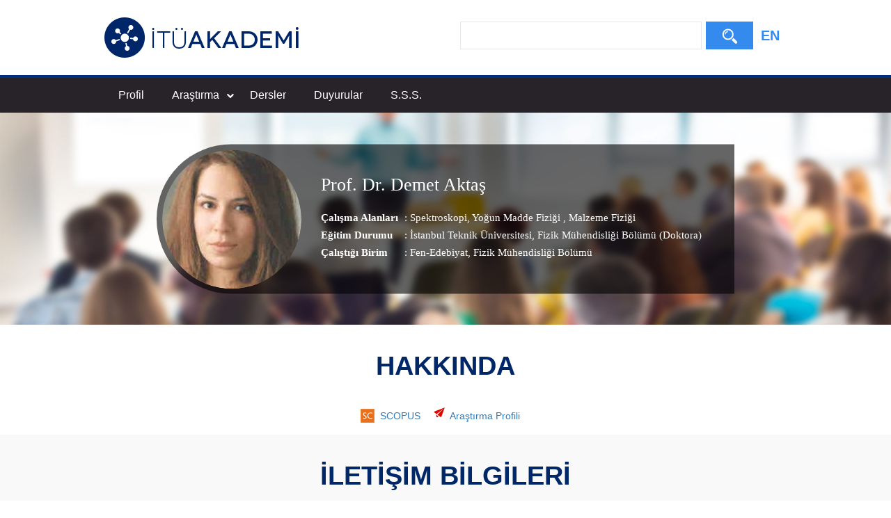

--- FILE ---
content_type: text/html; charset=utf-8
request_url: https://akademi.itu.edu.tr/demet/Edit%EF%BF%BD%EF%BF%BDrl%EF%BF%BD%EF%BF%BDk
body_size: 65640
content:

<!doctype html>
<html lang="tr">
<head>
    <meta charset="utf-8">
    <meta http-equiv="X-UA-Compatible" content="IE=edge">
    <meta name="description" content="Prof. Dr. Demet Aktaş , Demet Aktaş" />
    <meta name="viewport" content="width=device-width, initial-scale=1">
    <title>İTÜ AKADEMİ - Prof. Dr. Demet Aktaş</title>
    <link type="text/css" rel="stylesheet" href="//uicc.itu.edu.tr/akademi/v2/r5/lib/css/bootstrap.min.css">
    <link type="text/css" rel="stylesheet" href="//uicc.itu.edu.tr/akademi/v2/r5/lib/js/flex/flexslider.css">
    <link type="text/css" rel="stylesheet" href="//uicc.itu.edu.tr/akademi/v2/r5/lib/css/akademi-font-icons.css" />
    <link type="text/css" rel="stylesheet" href="//uicc.itu.edu.tr/akademi/v2/r5/lib/css/style.css">
    <link type="text/css" rel="stylesheet" href="//uicc.itu.edu.tr/akademi/v2/r5/lib/css/font-awesome.min.css">
    <link type="text/css" rel="stylesheet" href="//uicc.itu.edu.tr/akademi/v2/r5/lib/css/custom-icons.css">
    <link type="text/css" rel="stylesheet" href="//uicc.itu.edu.tr/akademi/v2/r5/lib/js/bfh/dist/css/bootstrap-formhelpers.css">
    <link type="text/css" rel="stylesheet" href="//uicc.itu.edu.tr/akademi/v2/r5/lib/js/smartmenu/css/sm-core-css.css">
    <link type="text/css" rel="stylesheet" href="//uicc.itu.edu.tr/akademi/v2/r5/lib/js/smartmenu/css/sm-clean/sm-clean.css">
    <link type="text/css" rel="stylesheet" href="//uicc.itu.edu.tr/akademi/v2/r5/lib/js/select2/css/select2.min.css">
    <link type="text/css" rel="stylesheet" href="//uicc.itu.edu.tr/akademi/v2/r5/lib/css/timeline.css">
    <link type="text/css" rel="stylesheet" href="//uicc.itu.edu.tr/akademi/v2/r5/lib/css/custom-public.css">
    <link type="text/css" rel="stylesheet" href="//uicc.itu.edu.tr/plugins/nyromodal/css/nyroModal.css">
    <link type="text/css" rel="stylesheet" href="//uicc.itu.edu.tr/akademi/v2/r5/lib/fancyBox3/jquery.fancybox.min.css">
    <link href="//uicc.itu.edu.tr/akademi/v2/r5/lib/css/favicon.ico" rel="shortcut icon" />
	
	<!-- Global site tag (gtag.js) - Google Analytics -->
	<script async src="https://www.googletagmanager.com/gtag/js?id=UA-117425036-1"></script>
	<script>
	  window.dataLayer = window.dataLayer || [];
	  function gtag(){dataLayer.push(arguments);}
	  gtag('js', new Date());

	  gtag('config', 'UA-117425036-1');
	</script>



    

    <style type="text/css">
        .jumbotron {
            background: url("") no-repeat;
        }

        .navbar-default {
            background-color: #ffffff;
        }

        /*ul#main-menu > li:first-child {
            display: block;
            height: 45px;
            padding: 10px 0;
        }*/

        ul#main-menu > li .form-control,
        ul#main-menu > li button {
            border-radius: 0;
        }

        ul#main-menu > li button {
            color: #fff;
            background-color: #358aed;
            /*background-image: -moz-linear-gradient(top, #ff9500, #ff6b00);
            background-image: -ms-linear-gradient(top, #ff9500, #ff6b00);
            background-image: -webkit-gradient(linear, 0 0, 0 100%, from(#ff9500), to(#ff6b00));
            background-image: -webkit-linear-gradient(top, #ff9500, #ff6b00);
            background-image: -o-linear-gradient(top, #ff9500, #ff6b00);
            background-image: linear-gradient(top, #ff9500, #ff6b00);
            background-repeat: repeat-x;
            filter: progid:DXImageTransform.Microsoft.gradient(startColorstr='#ff9500', endColorstr='#ff6b00', GradientType=0);*/
        }

        @media(min-width:767px) {
            /*ul#main-menu > li:first-child {
                display: none;
            }*/
        }




        /* Mega menus */
        /* make mega menus take the full width of .main-nav */

        #main-menu,
        #main-menu > .has-mega-menu {
            position: static !important;
        }

            #main-menu .mega-menu {
                margin-left: 0 !important;
                right: 0 !important;
                width: auto !important;
                max-width: none !important;
                margin: 0 !important;
                border: 0 !important;
            }

            #main-menu > .has-mega-menu .scroll-up,
            #main-menu > .has-mega-menu .scroll-down {
                margin-left: 0 !important;
            }


            /* clear any floats inside the mega menus */

            #main-menu .mega-menu > li {
                overflow: auto;
            }


            /* reset mega menu list/link styles (which are inherited from the SmartMenus core/theme styles) */

            #main-menu .mega-menu {
                color: #fff;
                background-color: #002868;
            }

            #main-menu.sm-clean > li > ul:before,
            #main-menu.sm-clean > li > ul:after {
                border: 0 !important;
            }

            #main-menu .mega-menu ul {
                position: static;
                display: block;
                margin: 0;
                border: 0;
                padding: 0;
                width: auto;
                background: transparent;
                -moz-box-shadow: none;
                -webkit-box-shadow: none;
                box-shadow: none;
            }

                #main-menu .mega-menu ul li {
                    display: list-item;
                    list-style-type: disc;
                    border: 0;
                }

            #main-menu .mega-menu a {
                display: block;
                border: 0;
                padding: 0;
                background: transparent;
                font-size: 14px !important;
                color: #9ac9ff;
                text-decoration: none;
                line-height: 40px;
            }

                #main-menu .mega-menu a:hover {
                    text-decoration: underline;
                }

                #main-menu .mega-menu a:before {
                    display: none;
                }

                #main-menu .mega-menu a:last-child:before {
                    display: none;
                }



            /* Mobile menu top separator */

            #main-menu:before {
                content: '';
                display: block;
                height: 0px !important;
                font: 1px/1px sans-serif;
                overflow: hidden;
                background: #4b4a73;
            }

        @media (min-width: 768px) {
            .navs {
                display: block !important;
            }

            #main-menu:before {
                display: none;
            }

            #main-menu .mega-menu a {
                display: inline;
                border: 0;
                padding: 0 20px;
                background: transparent;
                font-size: 14px !important;
                text-decoration: none;
                line-height: 40px;
            }

                #main-menu .mega-menu a:before {
                    content: '';
                    display: initial;
                    position: absolute;
                    width: 1px;
                    height: 16px;
                    background-color: #fff;
                    top: 1px;
                    right: -2px;
                }
        }

        .has-mega-menu.active .has-submenu + ul {
            display: block !important;
            left: 0 !important;
        }

        .has-mega-menu.active > .has-submenu {
            background-color: #00317f;
        }

        .mega-menu a.active-item {
            color: #fff !important;
            font-weight: 700 !important;
        }
    </style>

    <style type="text/css">
        .hide-public {
            display: none !important;
        }

        .tags {
            text-decoration: none;
        }
        .profile-details  .tags:hover {
            text-decoration: none !important;
        }

        .icon-search:before {
            margin-top: 10px !important;
        }

        .profile-middle .desc a{
            color:#fff !important;

        }
        .profile-middle .desc a:hover{
            text-decoration:underline;

        }
    </style>
</head>
<body id="main">
    <form method="post" action="./Editï¿½ï¿½rlï¿½ï¿½k" id="ctl00">
<div class="aspNetHidden">
<input type="hidden" name="__EVENTTARGET" id="__EVENTTARGET" value="" />
<input type="hidden" name="__EVENTARGUMENT" id="__EVENTARGUMENT" value="" />
<input type="hidden" name="__VIEWSTATE" id="__VIEWSTATE" value="iRkbt2aqTF7sdO1olXg5sCD6ePJyO408NOGNFigmnMlFnBRiaUsJyYQ2iWnrmrPb7kYRT//Ovy3dkbSkMG0I9oNRxE8vJRMevv6rWQG9sxKV0yBPWK3PAgTI8xFalkYzj6ZPhEE/oPG9wOEfCG9I2Fd3pYzjQKCwzTkOcEeowQKZrf6+AJuk3tjwS8CAn9RhgqRgXcrgjmG5PlJUAzcfYUMMRMHxoeWiM5AZMd5wA2TEyFZRWt/KTOU8IhLm0FYhF8saCPJ859PzfV63a8259NnRKkInuCFORyWYB7tOlmbOUDE0FKVgNKHyWRLkjy5BMt9nGLcHRGyz+k1bCvY7agHLyl0nKdoltiLNByYq/GSYTtBbg5tfMrPxt+vdyEHohSjozaUE+8FBM/B2pJOYVUvxWQxR24y6bIL+6TAP2TFffr2CXVfQeISsikJIi3vPZGvnHjHg+foaO/oTI+9mwFiAOwP9RfWWHOmtOa/eRxi98NceLsqciOYdubZG6cq+U0y4lINDPpLFc8zPfvy8WKRvRdgwa0LDA/CcbLrKXnyIQYWEyH01rF6bxYBombO8INDvPHcBqesjfnz1tsUq9ZNCs0UAFaL8V7ePUb1EE/o7uojFnmODIBB/C/[base64]/mdUh4A9T7B6lhpxROhW0PCJIGc9zmnnzmz3JMGhmVmIYE0JlJOilalazdEVpkoaPZ97y2gloTQ5PwP0TALPHNpbK2yKVyySepyTq8Bjupv3GjgQ/OXKE9znu2a1T0sY+xtyHEjDlg1B4Cbf3/HJ3oNm/wFVygIlEwg86Y6c6/+JsZMgElNn44PIYRcYuorT56jit5dSQ22p+x2MPKRZZHbht+aCkmHy+5OAX03ozVVOeM4jO5cw3WM6dhuxTj0VO/GWlrG6UV07ZnhSz06bVLHW8H5orfIma15d9hsbuSJ7SnC4p+GYev32duoyEHlz4ftJD02ZAV0QPtvSu2+6AB25DBx0L8BAl/cWa+QjYmv+CNvAMF4JC2WJMzMXA3EF/gHflpqaurnjAK4RMoNBpO8yIyvFi7l75LT+l/5A2LDS37+0OJEfW1RQfmHe+1ZEOlEQneKXZwgoMn+Ki/HEVIGlyNKR09JdyCL/TcP8bLtLI6nBq0y8XUNItKko8kQRiGDdqd14Cvcx3ZqyN4LFisuC27sGa8iR89OJAtk1oyaTLWFWG0+x6jw2Vmw+1blEWgRegKVwQVccFW2SbOpWHg417ocNammKoWCZn9Y5/aD0zVYvP6pv/qs60grOWyA0CHahaZ42Sw+S6JLDu1JDrWf6xVx8zgejh1sp7wampauwiyuhl51MqWbtph+6e/hTccYvQKe4IJ3xir4jq4UxF+o91yppEA6v3FxppKMXModYkyFIugHlKXagN6JccfC/9r0Qi4/IxFZ+mEZwPpVmEkkoqikPrhZuSPUiDJkNytMurpPd4rVs9AZyHQLkQd/bZXs4y4xbeaa26m+87fqMbIvZb4Sn721K/1m2hQlySlO0QDPIC2ICw8xIRDdGAG43Luhtlct57x5CcobE+Q0yf3sX+9buSs3YTxVSY7cbjM5wnbU/0D2kVsAfZRzKXS91EipnMoTT3vrBnQa5unSUFG25mRvfQB5QwBbBF03ayX+jiKs0MnkLiNId2MDOeT1GLKurV4nptgiQjGZSeLu8gfwimEs7wDtpsGKCBYZv6p3JFApr5g1DS0rXvrHnb4pTM785Hrc9/exPbWFY5eIF3MAlWDXMueu5+qU8zUVdFlvnfop5TwglmasStQRVG/HEGd/IQ8ehqSas9cZnrYxruvtxxW6qx1RfSTgAUPtBHZsPyJQSxz8BSi2jo/fK6mSIQqOQOfJfgjYmQwLsugNB4kh0ducXVxRzXKT4a6VX6+X32G4n7g2Ni6Kb7qhTOzpia8fW/FKjIs/Cn227eeagH8nfFLs9M0MahWrN5tAC/5RPwhcK6HYsOesim6jtAQMe0JM1+0IMrbJsjIx5F2ugPGBq0Dxd2PbGbZwQ9+C6pNy3lSBjHO19kOLW66moir+V89ZUnrTuaqjFeIyHQhXjZY1TwsVGhxFZrOG/Cjn7BxCOxvjkwjg5Klb9x7+wpHhiGctew1xbHSJu/5Tdtt3H5CKUzice+VglouZYL7QSOMyIvS+2FHsafcyHpoL32K1xtuibB2vr7Uxh7P7MqjwQrw/IqHkAG772nT2YOpCuYT+G3j2lb+SUhOn7DtdFWdXhuy/2+e9Apf4eIA+TabtUgjanTh1GD/JnWTfBrA7eKtBn1lJmzN1HZewCsZ5I0lbvPA1FrXis1hWwc9gkjnJmK61hg4TupRy44vnw6KCSj7kMCAX53Qs7qUJYrpZRzMqFpZw+RYZQi5pc9/75AxRHGa0bnE/if+JgtVSOwARpPt3iiASOeEOzRS4cOuXwlVamGY8j8Qku2S045CU7KaQ5HlCzNIksEzumAMQZapo6J3J1TMuOIAKWJCuCSZoRH2cKNeRNXvyytS4D4oG6rjGNBsNc3S5QLG6CqLB55NY/IjmZfQ9Zh00STOBkX+nXFy1/u2Famd9BfVH1mfadGucWmwyBFiN+Aa1lUq2xGLfVCka9T4vRp+4DLIu0agdhG7CDtS/tmbZ6TaXecAfMPJ8u0/RysvyYOMLUX0uoZEsIKqNhYIDySRZu0NPv3KBGrakkpxZ+NU5UidMZ2DgErfDbvcG/8Ie6+8DOPSXDnFb0QnBBME4hPSRBkKd1ydSW7WtHuVYL/IGE58H8vxUA/F5uwadZdii4vdrRUmKDZySQUM8HnSON3CoRmoXmtc6viu0Lfa/Kc9UuKCFJu7UmaUs9VEwIZJMFp8JY9jgsuI3i3M1yc98rr0MNlsVqJzjw7qAkHe3TazD5CoghILwVpHzmflEWVZW/q/Cl5YpqEhLJF2vaJAKu45fT8FlVRPIYfe4A4WG2m5S9g8L+CAK/h58mBHokE1+RelYRHOZ3oMnlKGgriF3o0oZyaMTrWq/TGHCbmuLHE2CAQlrryv5TpyvLHBJYddFZp3Ugc/RLa3eJQSR+73wAUBVQE910nH44V6+a+XGvoyZkIejSzCTRwb9dfULkw5FjDzdX2/0UGQjK2+ceO42paGm0cPHSS5cHqeFj4OGM2A59TY3yoA542nNiHuUf+LVKdNrFt/gUU8IrkrSYHMYn1upfUXGzfCRaNweKmPZN8ebmctLYsr5n6AEKvT2qH5/ZIsznbOv8oEizJxMe5J/iMSjd2VrI7DVqJLsRLrKiWx2pXSTnp8KiAih7HwXkPE+I31BKdUFErbhWtwsdtTiANiyHWu0XCau2IWCa69GI5fzjvFFK/3OPZyWmyLs1VcPReLptYlAULiMR4SfoE6BQQl4lQSjdEtvdQ8h+IysE09lICjVMztw9tNOW/WqbFSgmuoU+LCr/fr6WgyvX07I04nN7fGVntfWYbfNZZ4GZpCQALF4DxpqxaBp3PzMtmsr19MJBhryQNlJYJLID8V2Ayvu2O5u9Z6t2Tx6FzO4K2gWeSZcWFJYdrClGnpgGg+Eey0kkaAL+33bQg3BYayigINlKHU8e5/YfsANwJQqOZkv4NIyEzm/MfGbhqTnqamzZULtx7QeGrs9LA9Bv4FV5Gqde65nC2tT4zmvRNkAqjaAU2KyKt+z42YBes05zn32e4lhDu+PV5j/NLyuneuu6b+KAsnPdMDcm8MCkvmWG95h61b4bitDqPriRd2+u0xzL2y0mtdOO1Uo5EwDF6tGOjuyMW+Pq9H4futAF27Nn0yHxeyIUdlo3lFD1dCRUCCzCr7GaZyLN6HiBfiSOS6vONTi7IapRPHZf1lVE94/ebl/zS5GJ+GIzn2jpfG7kCbyx9ROW7g/hwxLaKLTenETINpI/3Rph8FlGq7Uon/NNl+2scPpOyZ9N1aSu6ulG3ZhnJcgfueWwD3x33RM8Ew660R09PY4CRgk1HfZp8QnAhc9fLpOJnFG+GM53VYw45NA0oceXdD9PHePCCnJUP8DBtRSx0P6X+rY2lxf7FoMsZvnHwjd23weWZ19IEViYexCv/1b9sgYpYv5UYLA87F3bm75DvCgDp1ovQI/N3lz1x5Yp5qq3fd1I26uF+Yq8+IIQPDINWsBrPqfdTWj04sNlg5XBCBzSH7jTSQLXQomIGgKPfVcT0m0Ief/2caGGIuMRkVz821K2mf8SG3pquD3hr6arcTqPdxqjpMWPxT7iC9m6jlQmZI9+PmYacq+ueAD5AI/yyImL6p4mw18ZLkpJTZfMfNH5k6SpbgajvSvxl1hOlHKUzg9scUf4/mWa9UZYpz4CtJZdOiXcaASKHTwpoH9cWlYThrYRXJRYhS9zPMGiQWgEo7YZmgia5zeKN8E9qemP1tF7qvboyNxL71PJOMTGRrLU28GYctjRvXxiyBNExTYARCn4aIRS58ynE3bg+GQpmUZQDijRrObUTmcQZ68OoWWFXdL1szEO5enqYHmWh/Ls11/d1v0r/bXe0uObXENBpUCh4wnWlVEDPjgn79EpqJKHuDU9Tc9OHe78ihWB8d76C0hVMKH+t5sBUU7CgHTY7LgwiOfd0v5uIQ15l21doj/3RxCLY4ziuRZ6TZR8m1HzCCFVpXD3Tbi7/FiL/VA+YFh+u8709kRlXp3/BjAwwYq9y/ob94Zke8NYoaCVKIj7+gPcD67m3W7/yKkVAES1PVjW3xaQGP+JPihMC1UY7OXli8X4fl+DRPI+3fawe4uBDDZRutSTQXOPX3lAob52ZRFXhqthE+VT413/oBrtcPIghkaOOGRINvPl/UDP1E5N+FWWcRs6BbqaiEnVd7931f+weCNYyeCD+g2ibhNx0=" />
</div>

<script type="text/javascript">
//<![CDATA[
var theForm = document.forms['ctl00'];
if (!theForm) {
    theForm = document.ctl00;
}
function __doPostBack(eventTarget, eventArgument) {
    if (!theForm.onsubmit || (theForm.onsubmit() != false)) {
        theForm.__EVENTTARGET.value = eventTarget;
        theForm.__EVENTARGUMENT.value = eventArgument;
        theForm.submit();
    }
}
//]]>
</script>


<script src="https://ajax.aspnetcdn.com/ajax/4.6/1/WebForms.js" type="text/javascript"></script>
<script type="text/javascript">
//<![CDATA[
window.WebForm_PostBackOptions||document.write('<script type="text/javascript" src="/WebResource.axd?d=pynGkmcFUV13He1Qd6_TZH57ljI6rAfQ9GLoGN7R-9Cncd3-zjpkezO9GHUZmYr9_-NGnePb84Wr8AfAYhFqkg2&amp;t=637814761746327080"><\/script>');//]]>
</script>



<script src="https://ajax.aspnetcdn.com/ajax/4.6/1/MicrosoftAjax.debug.js" type="text/javascript"></script>
<script type="text/javascript">
//<![CDATA[
(window.Sys && Sys._Application && Sys.Observer)||document.write('<script type="text/javascript" src="/ScriptResource.axd?d=nnHyWnZ5bTPuYszCeiYmKzphRic5ziT63Xlb-85EEFy76XB6qSYJNBYpOQLQwpsE3KkjH5kWvDzO_u39ePMQpO6xcVbtRGoM3MrXaBMIY3PcJH0l4O5g-Ez4M2feS0uXG7UGPZg6jnvzw0zKhd6ilIQ9pR9T2UJeZ8BeGTauMBE1&t=49337fe8"><\/script>');//]]>
</script>

<script type="text/javascript">
//<![CDATA[
if (typeof(Sys) === 'undefined') throw new Error('ASP.NET Ajax client-side framework failed to load.');
//]]>
</script>

<script src="https://ajax.aspnetcdn.com/ajax/4.6/1/MicrosoftAjaxWebForms.debug.js" type="text/javascript"></script>
<script type="text/javascript">
//<![CDATA[
(window.Sys && Sys.WebForms)||document.write('<script type="text/javascript" src="/ScriptResource.axd?d=geiJw278ELCE4oVrRV2zH4C_5NKc5DEeMgKiDIfHvwBTOp2Al3WMvA0baZGIi_KEcuSxUPkCEXfZLJk-0shwzAcrK9OmV-bfPpGgtyQTgl6ehvejVxWb6bKpOdkZdnGVoOj5NPJ0J_TM0rXfY9IytRWLHlRLjvS2nqQvpfiQqKnnK0uBIOOxDw73WcXBmAR40&t=49337fe8"><\/script>');//]]>
</script>

<div class="aspNetHidden">

	<input type="hidden" name="__VIEWSTATEGENERATOR" id="__VIEWSTATEGENERATOR" value="2765C009" />
</div>
        <nav class="navbar navbar-default navbar-fixed-top">
            <div class="container">
                <div class="navbar-header">
                    <button type="button" class="navbar-toggle collapsed" data-toggle="collapse" data-target="#navbar-collapse" aria-expanded="false">
                        <span class="sr-only">Toggle navigation</span>
                        <span class="icon-bar"></span>
                        <span class="icon-bar"></span>
                        <span class="icon-bar"></span>
                    </button>
                    <div class="nav-flag"></div>
                    <a href="/">
                        <img id="imgLogo" class="img-responsive" src="//uicc.itu.edu.tr/akademi/v2/r5/lib/img/itu-akademi-logo.png" alt="İTÜ Akademi" />
                    </a>
                    <div class="clearfix"></div>
                </div>
                <div id="navbar-collapse" class="collapse navbar-collapse">
                    <div class="profile-search nav-search jumbotron">
                        <div class="form-inline">
                            <div class="nav-searchBar">
                                <table>
                                    <tr>
                                        <td>
                                            <input name="ctl00$tbSearchBox" type="text" id="tbSearchBox" class="form-control" /></td>
                                        <td width="68px">
                                            <a id="lbSearch" class="btn btn-default" href="javascript:__doPostBack(&#39;ctl00$lbSearch&#39;,&#39;&#39;)"><i class="icon-search"></i><span></span></a></td>
                                    </tr>
                                </table>
                            </div>
                            
                            <div class="member-lng">
                                
                                <a id="lbEnglish" href="javascript:__doPostBack(&#39;ctl00$lbEnglish&#39;,&#39;&#39;)">EN</a>
                            </div>
                        </div>
                    </div>
                </div>
            </div>
        </nav>

        <div class="navs">
            <div class="navs-w container">
                <ul id="main-menu" class="sm sm-clean">
                    <li>
                        <div class="nav-searchBar"></div>
                        
                    </li>
                    
                    <li><a href='http://akademi.itu.edu.tr/demet/Demet-Aktaş'>Profil</a>
                    <li class="has-mega-menu">
                        <a href="javascript:void(0);">Araştırma</a>
                        <ul class="mega-menu">
                            <li>
                                <div class="container">
                                    <a href='http://akademi.itu.edu.tr/demet/Yayınlar'>Yayınlar</a>
                                    <a href='http://akademi.itu.edu.tr/demet/Projeler'>Projeler</a>
                                    <a href='http://akademi.itu.edu.tr/demet/Patentler'>Patentler</a>
                                    <a href='http://akademi.itu.edu.tr/demet/Tezler'>Tezler</a>
                                    
                                    <a href='http://akademi.itu.edu.tr/demet/Editörlük'>Editörlük</a>
                                    <a href='http://akademi.itu.edu.tr/demet/Etkinlikler'>Etkinlikler</a>
                                </div>
                                <div class="clearfix"></div>
                            </li>
                        </ul>
                    </li>
                    <li>
                        <a href='http://akademi.itu.edu.tr/demet/Dersler'>Dersler</a>
                        
                    </li>
                    <li><a href='http://akademi.itu.edu.tr/demet/Duyurular'>Duyurular</a></li>
                    <li><a href='http://akademi.itu.edu.tr/demet/Sss'>S.S.S.</a></li>
                    

                    


                    
                    
                    
                </ul>
            </div>
        </div>

        <div class="header-detay-show detay-profile">
            <img src="//uicc.itu.edu.tr/akademi/v2/r5/lib/img/itu_akademi_detay_profile.jpg" alt="" />
            <div class="profile-data">
                <div class="profile-datas">
                    <div class="profile-data-wrap" id="vlg">
                        <div class="box-profile">
                            <div class="cf">
                                <div class="profile-photo">
                                    <img src='https://akademi.itu.edu.tr/PublicPhoto/f5a7c1bf-d136-4073-998e-302ee5226273.jpg' width="313" height="446" alt="" />
                                </div>
                                <div class="profile-user-profile">
                                    <div class="profile-middle">
                                        <div class="profile-user">
                                            <span class="name">
                                                Prof. Dr.
                                                Demet Aktaş
                                            </span>

                                        </div>
                                        <br />
                                        <div class="profile-details">
                                            
                                            <span class="title">Çalışma Alanları</span>
                                            <span class="desc">: <a href='/search-results?st=Spektroskopi'>Spektroskopi</a>,<a href='/search-results?st= Yoğun Madde Fiziği '> Yoğun Madde Fiziği </a>,<a href='/search-results?st= Malzeme Fiziği'> Malzeme Fiziği</a></span><br>
                                            


                                            <span class="title">Eğitim Durumu</span>
                                            <span class="desc">: 	  İstanbul Teknik Üniversitesi, Fizik Mühendisliği Bölümü (Doktora)
                                            </span>
                                            <br />
                                            <span class="title">Çalıştığı Birim</span>
                                            <span class="desc">: <a style="font-size: 15px;" class="tags"><a target='_blank' href=/fakulte-enstitu/215/Fen-Edebiyat>Fen-Edebiyat</a></a><a style="font-size: 15px;" class="tags">, Fizik Mühendisliği Bölümü</a></span>
                                        </div>
                                        <div class="clearfix"></div>
                                    </div>
                                </div>
                            </div>
                        </div>
                    </div>
                </div>
            </div>
        </div>

        <div class="container content">



            

            

            
    
        <script type="text/javascript">
//<![CDATA[
Sys.WebForms.PageRequestManager._initialize('ctl00$mainContent$ctl00', 'ctl00', [], [], [], 90, 'ctl00');
//]]>
</script>

        

<style type="text/css">
    .timeline-wrapper {
        margin-bottom: 0px;
        background-color: unset;
    }

    .unvanListesi {
        text-align: center;
        margin: 30px 0 30px;
    }

        .unvanListesi a,
        .unvanListesi .title {
            display: inline-block;
            font-size: 18px;
            color: #002868;
            margin: 0 3px;
            padding: 8px;
            border: 1px solid #e7e7e7;
            background: #fff;
            cursor: pointer;
        }

            .unvanListesi a:hover,
            .unvanListesi .title:hover {
                background: #e7e7e7;
            }

    @media(max-width:768px) {
        .unvanListesi a,
        .unvanListesi .title {
            font-size: 14px;
            margin: 5px;
            padding: 6px;
        }
    }

    .show-summary {
        color: #337ab7;
        text-decoration: none;
        cursor: pointer;
    }

        .show-summary:focus {
            color: #23527c;
            text-decoration: underline;
        }

    .showAll, .titleFilter {
        cursor: pointer;
    }

    .selectedTitle {
        background: #002868 !important;
        color: #fff !important;
    }

    .calisma-alanlari ul {
        text-align: center;
        margin: 0 auto;
    }

    .calisma-alanlari li {
        font-size: 16px;
        color: #000;
        display: inline-block;
        position: relative;
        line-height: 20px;
        padding-left: 8px;
        margin-right: 15px;
    }

        .calisma-alanlari li:before {
            content: "\f111";
            display: inline-block;
            font: normal normal normal 14px/1 FontAwesome;
            font-size: 5px;
            color: #002868;
            text-rendering: auto;
            -webkit-font-smoothing: antialiased;
            -moz-osx-font-smoothing: grayscale;
            position: absolute;
            left: 0;
            line-height: 24px;
        }

    .iletisim ul {
        text-align: center;
        margin: 0 auto;
    }

    .iletisim li {
        font-size: 16px;
        color: #000;
        display: inline-block;
        position: relative;
        line-height: 20px;
        padding-left: 8px;
        margin-right: 15px;
        margin-bottom: 20px;
    }

        .iletisim li i {
            color: #002868;
        }

    .alinan-oduller li {
        font-size: 16px;
        font-weight: 700;
        color: #002868;
        line-height: 10px;
        margin-bottom: 5px;
    }

        .alinan-oduller li p {
            font-size: 16px;
            font-weight: 400;
            color: #000;
        }

    .uyelikler li {
        font-size: 16px;
        color: #000;
    }

    .uyelikler a {
        color: #5ec75c;
    }

        .uyelikler a:hover {
            color: #5ec75c;
        }

    /*.entity-main .title {
        margin-bottom: 10px !important;
    }*/

    .entity-extensions .reward-type {
        background-color: #045fb9;
    }

    .profile-icons span {
        line-height: 20px;
        vertical-align: middle;
        margin-left: 8px;
        margin-right: 15px;
    }

    .social-list {
        text-align: center;
        margin-top: 20px;
        margin-bottom: 80px;
    }

    #divLinkedinBadge {
        display: none
    }

    .nyroModalCont {
        width: 230px;
        height: 300px;
        -webkit-border-radius: 10px !important;
        -moz-border-radius: 10px !important;
        border-radius: 10px !important;
        overflow: hidden !important;
    }

        .nyroModalCont iframe {
            width: 230px;
            height: 290px;
            overflow: hidden;
        }

        
</style>

</div> 


<div class="profile fullWidthBg">
    <div class="container">
        <h3><span>HAKKINDA</span></h3>
        <p class="text-center">
            
        </p>
        <div class="social-list">
            <div class="col-sm-12 profile-icons">
                <a href=https://www.scopus.com/authid/detail.uri?authorId=26643612500 target='_blank' ><img src='//uicc.itu.edu.tr/portal/v2.5/img/scopus.png' /><span>SCOPUS</span></a>
                
                
                
				
				<div class="icon-mails" style="margin-right:-5px"></div>
				<a href="https://research.itu.edu.tr/tr/persons/demet" >
                                                    <span>Araştırma Profili</span>
                                                </a>
				
            </div>
        </div>
    </div>
</div>


<!--iletişim-->

<div class="iletisim fullWidthBg">
    <div class="container">
        <h3>İLETİŞİM BİLGİLERİ</h3>
        <div class="flip-scroll">
            
                    <ul>
                
                    <li>
                        <i class='new-icon-email'></i>
                        demet@itu.edu.tr
                    </li>
                
                    </ul>
                
        </div>
    </div>
</div>

<!--iletişim-->

<!--ÇALIŞMA ALANLARI-->

<!--ÇALIŞMA ALANLARI-->




<!--ALINAN ÖDÜLLERİ-->

<div class="fullWidthBg">
    <div class="container">
        <br />
        <h3>ALINAN ÖDÜLLER</h3>
        <div class="col-xs-12 col-sm-9">
            
            
                    <ul>
                
                    <li><div class="entity-main">
	<div class="title">BEST paper</div>
	<div class='other'>BAHÇEŞEHİR ÜNİVERSİTESİ, 2017</div> 
</div>
<div class="entity-extensions etiket">
<span class="btn btn-itu hide-public"><a href="//" target="_blank"> </a></span>
	<span class='btn hide-public type et-'></span>
	<span class="btn reward-type"></span>	
	
</div></li>
                    
                
                    <li><div class="entity-main">
	<div class="title">Best Presenter Award</div>
	<div class='other'>SELÇUK ÜNİVERSİTESİ, 2016</div> 
</div>
<div class="entity-extensions etiket">
<span class="btn btn-itu hide-public"><a href="//" target="_blank"> </a></span>
	<span class='btn hide-public type et-'></span>
	<span class="btn reward-type"></span>	
	
</div></li>
                    
                
                    <li><div class="entity-main">
	<div class="title">Women in Physics</div>
	<div class='other'>UNESCO-LOREAL, 2005</div> 
</div>
<div class="entity-extensions etiket">
<span class="btn btn-itu hide-public"><a href="//" target="_blank"> </a></span>
	<span class='btn hide-public type et-'></span>
	<span class="btn reward-type"></span>	
	
</div></li>
                    
                
                    </ul>
                
        </div>
        <div class="hidden-xs col-sm-3">
            <img src="//uicc.itu.edu.tr/akademi/v2/r5/img/alinan-oduller.png" class="img-responsive" />
        </div>
    </div>
</div>

<!--ALINAN ÖDÜLLERİ-->

<!--ÜYELİKLER-->

<!--ÜYELİKLER-->

<div class="timeline-container fullWidthBg">
    <div class="timeline-wrapper">
        <div class="container">
            <div class="row">
                <div class="col-xs-12">
                </div>
                <div class="col-xs-12">
                    <div class="unvanListesi">
                        <span class="title showAll selectedTitle">Tümünü Görüntüle</span>
                        <a data-prop="new-icon-graduation-cap" class="titleFilter">Öğrenim Bilgisi</a>
                        <a data-prop="new-icon-suitcase" class="titleFilter">İş Deneyimleri</a>
                        <a data-prop="new-icon-teacher" class="titleFilter">Akademik Görev</a>
                        <a data-prop="new-icon-justice-hammer" class="titleFilter">İdari Görev</a>
                    </div>
                    <ul class="timeline">

                        

                                
                            
                                
                                <li id="mainContent_ctl01_rpTimeLine_rpLiItem_0" style="display: list-item;" class=" timeline-item timeline-item--tip-3">
                                    <div class="timeline-date">2025</div>
                                    <div class="timeline-image"></div>
                                    <div class="timeline-panel">
                                        <div class="wrapper">
                                            <div class="item-detail"><span class="unvani">PROFESÖR</span><span class="bolumu">İSTANBUL TEKNİK ÜNİVERSİTESİ</span><span class="dali">FİZİK MÜHENDİSLİĞİ BÖLÜMÜ</span><span class="yili">2025 / -</span></div>
                                            <div class="timeline-icon"><span class='new-icon-teacher'></span></div>
                                        </div>
                                    </div>
                                </li>
                            
                                
                                <li id="mainContent_ctl01_rpTimeLine_rpLiItem_1" style="display: list-item;" class=" timeline-item timeline-item--tip-1">
                                    <div class="timeline-date">2023</div>
                                    <div class="timeline-image"></div>
                                    <div class="timeline-panel">
                                        <div class="wrapper">
                                            <div class="item-detail"><span class="unvani">Yarı zamanlı</span><span class="bolumu">Yeditepe Üniversitesi</span><span class="dali"></span><span class="yili">2023 / 2024</span></div>
                                            <div class="timeline-icon"><span class='new-icon-suitcase'></span></div>
                                        </div>
                                    </div>
                                </li>
                            
                                
                                <li id="mainContent_ctl01_rpTimeLine_rpLiItem_2" style="display: list-item;" class=" timeline-item timeline-item--tip-4">
                                    <div class="timeline-date">2020</div>
                                    <div class="timeline-image"></div>
                                    <div class="timeline-panel">
                                        <div class="wrapper">
                                            <div class="item-detail"><span class="unvani">İntibak Yatay Geçiş Yandal</span><span class="bolumu">İSTANBUL TEKNİK ÜNİVERSİTESİ</span><span class="dali"></span><span class="yili">2020 / 2025</span></div>
                                            <div class="timeline-icon"><span class='new-icon-justice-hammer'></span></div>
                                        </div>
                                    </div>
                                </li>
                            
                                
                                <li id="mainContent_ctl01_rpTimeLine_rpLiItem_3" style="display: list-item;" class=" timeline-item timeline-item--tip-4">
                                    <div class="timeline-date">2019</div>
                                    <div class="timeline-image"></div>
                                    <div class="timeline-panel">
                                        <div class="wrapper">
                                            <div class="item-detail"><span class="unvani">Staj Komisyonu</span><span class="bolumu">İSTANBUL TEKNİK ÜNİVERSİTESİ</span><span class="dali"></span><span class="yili">2019 / -</span></div>
                                            <div class="timeline-icon"><span class='new-icon-justice-hammer'></span></div>
                                        </div>
                                    </div>
                                </li>
                            
                                
                                <li id="mainContent_ctl01_rpTimeLine_rpLiItem_4" style="display: list-item;" class=" timeline-item timeline-item--tip-4">
                                    <div class="timeline-date">2018</div>
                                    <div class="timeline-image"></div>
                                    <div class="timeline-panel">
                                        <div class="wrapper">
                                            <div class="item-detail"><span class="unvani">Tanıtım Komisyonu</span><span class="bolumu">İSTANBUL TEKNİK ÜNİVERSİTESİ</span><span class="dali"></span><span class="yili">2018 / -</span></div>
                                            <div class="timeline-icon"><span class='new-icon-justice-hammer'></span></div>
                                        </div>
                                    </div>
                                </li>
                            
                                
                                <li id="mainContent_ctl01_rpTimeLine_rpLiItem_5" style="display: list-item;" class=" timeline-item timeline-item--tip-4">
                                    <div class="timeline-date">2016</div>
                                    <div class="timeline-image"></div>
                                    <div class="timeline-panel">
                                        <div class="wrapper">
                                            <div class="item-detail"><span class="unvani">Afet ve Acil durum</span><span class="bolumu">İSTANBUL TEKNİK ÜNİVERSİTESİ</span><span class="dali"></span><span class="yili">2016 / 2024</span></div>
                                            <div class="timeline-icon"><span class='new-icon-justice-hammer'></span></div>
                                        </div>
                                    </div>
                                </li>
                            
                                
                                <li id="mainContent_ctl01_rpTimeLine_rpLiItem_6" style="display: list-item;" class=" timeline-item timeline-item--tip-4">
                                    <div class="timeline-date">2013</div>
                                    <div class="timeline-image"></div>
                                    <div class="timeline-panel">
                                        <div class="wrapper">
                                            <div class="item-detail"><span class="unvani">Atama Yükseltme Komisyonu</span><span class="bolumu">İSTANBUL TEKNİK ÜNİVERSİTESİ</span><span class="dali"></span><span class="yili">2013 / 2016</span></div>
                                            <div class="timeline-icon"><span class='new-icon-justice-hammer'></span></div>
                                        </div>
                                    </div>
                                </li>
                            
                                
                                <li id="mainContent_ctl01_rpTimeLine_rpLiItem_7" style="display: list-item;" class=" timeline-item timeline-item--tip-3">
                                    <div class="timeline-date">2011</div>
                                    <div class="timeline-image"></div>
                                    <div class="timeline-panel">
                                        <div class="wrapper">
                                            <div class="item-detail"><span class="unvani">DOÇENT</span><span class="bolumu">İSTANBUL TEKNİK ÜNİVERSİTESİ</span><span class="dali">FİZİK MÜHENDİSLİĞİ BÖLÜMÜ</span><span class="yili">2011 / -</span></div>
                                            <div class="timeline-icon"><span class='new-icon-teacher'></span></div>
                                        </div>
                                    </div>
                                </li>
                            
                                
                                <li id="mainContent_ctl01_rpTimeLine_rpLiItem_8" style="display: list-item;" class=" timeline-item timeline-item--tip-3">
                                    <div class="timeline-date">2007</div>
                                    <div class="timeline-image"></div>
                                    <div class="timeline-panel">
                                        <div class="wrapper">
                                            <div class="item-detail"><span class="unvani">YARDIMCI DOÇENT</span><span class="bolumu">İSTANBUL TEKNİK ÜNİVERSİTESİ</span><span class="dali">FİZİK MÜHENDİSLİĞİ BÖLÜMÜ</span><span class="yili">2007 / -</span></div>
                                            <div class="timeline-icon"><span class='new-icon-teacher'></span></div>
                                        </div>
                                    </div>
                                </li>
                            
                                
                                <li id="mainContent_ctl01_rpTimeLine_rpLiItem_9" style="display: list-item;" class=" timeline-item timeline-item--tip-4">
                                    <div class="timeline-date">2005</div>
                                    <div class="timeline-image"></div>
                                    <div class="timeline-panel">
                                        <div class="wrapper">
                                            <div class="item-detail"><span class="unvani">Havuz Dersleri ve Lab (ABET) sorumlusu</span><span class="bolumu">İSTANBUL TEKNİK ÜNİVERSİTESİ</span><span class="dali"></span><span class="yili">2005 / 2007</span></div>
                                            <div class="timeline-icon"><span class='new-icon-justice-hammer'></span></div>
                                        </div>
                                    </div>
                                </li>
                            
                                
                                <li id="mainContent_ctl01_rpTimeLine_rpLiItem_10" style="display: list-item;" class=" timeline-item timeline-item--tip-1">
                                    <div class="timeline-date">2004</div>
                                    <div class="timeline-image"></div>
                                    <div class="timeline-panel">
                                        <div class="wrapper">
                                            <div class="item-detail"><span class="unvani">Post-Doc</span><span class="bolumu">Montreal Üniversitesi</span><span class="dali"></span><span class="yili">2004 / 2005</span></div>
                                            <div class="timeline-icon"><span class='new-icon-suitcase'></span></div>
                                        </div>
                                    </div>
                                </li>
                            
                                
                                <li id="mainContent_ctl01_rpTimeLine_rpLiItem_11" style="display: list-item;" class=" timeline-item timeline-item--tip-2">
                                    <div class="timeline-date">1998</div>
                                    <div class="timeline-image"></div>
                                    <div class="timeline-panel">
                                        <div class="wrapper">
                                            <div class="item-detail"><span class="unvani">Doktora</span><span class="bolumu">İSTANBUL TEKNİK ÜNİVERSİTESİ</span><span class="dali">FİZİK MÜHENDİSLİĞİ BÖLÜMÜ</span><span class="yili">1998 / 2004</span></div>
                                            <div class="timeline-icon"><span class='new-icon-graduation-cap'></span></div>
                                        </div>
                                    </div>
                                </li>
                            
                                
                                <li id="mainContent_ctl01_rpTimeLine_rpLiItem_12" style="display: list-item;" class=" timeline-item timeline-item--tip-3">
                                    <div class="timeline-date">1997</div>
                                    <div class="timeline-image"></div>
                                    <div class="timeline-panel">
                                        <div class="wrapper">
                                            <div class="item-detail"><span class="unvani">ARAŞTIRMA GÖREVLİSİ</span><span class="bolumu">İSTANBUL TEKNİK ÜNİVERSİTESİ</span><span class="dali">FİZİK MÜHENDİSLİĞİ BÖLÜMÜ</span><span class="yili">1997 / -</span></div>
                                            <div class="timeline-icon"><span class='new-icon-teacher'></span></div>
                                        </div>
                                    </div>
                                </li>
                            
                                
                                <li id="mainContent_ctl01_rpTimeLine_rpLiItem_13" style="display: list-item;" class=" timeline-item timeline-item--tip-2">
                                    <div class="timeline-date">1995</div>
                                    <div class="timeline-image"></div>
                                    <div class="timeline-panel">
                                        <div class="wrapper">
                                            <div class="item-detail"><span class="unvani">Yüksek Lisans</span><span class="bolumu">İSTANBUL TEKNİK ÜNİVERSİTESİ</span><span class="dali">FİZİK MÜHENDİSLİĞİ BÖLÜMÜ</span><span class="yili">1995 / 1998</span></div>
                                            <div class="timeline-icon"><span class='new-icon-graduation-cap'></span></div>
                                        </div>
                                    </div>
                                </li>
                            
                                
                                <li id="mainContent_ctl01_rpTimeLine_rpLiItem_14" style="display: list-item;" class=" timeline-item timeline-item--tip-2">
                                    <div class="timeline-date">1990</div>
                                    <div class="timeline-image"></div>
                                    <div class="timeline-panel">
                                        <div class="wrapper">
                                            <div class="item-detail"><span class="unvani">Lisans</span><span class="bolumu">İSTANBUL TEKNİK ÜNİVERSİTESİ</span><span class="dali">FİZİK MÜHENDİSLİĞİ BÖLÜMÜ</span><span class="yili">1990 / 1994</span></div>
                                            <div class="timeline-icon"><span class='new-icon-graduation-cap'></span></div>
                                        </div>
                                    </div>
                                </li>
                            
                    </ul>
                </div>
            </div>
        </div>
    </div>
</div>

<!--İŞ DENEYİMLERİ-->

<!--İŞ DENEYİMLERİ-->




<div>
    


    <script type="text/javascript" src="https://ajax.googleapis.com/ajax/libs/jquery/1.11.3/jquery.min.js"></script>
    <script type="text/javascript" src="//uicc.itu.edu.tr/akademi/v2/r5/lib/js/underscore/underscore-min.js"></script>
    

    <script type="text/javascript" src="//uicc.itu.edu.tr/akademi/v2/r5/lib/js/custom-popover.js"></script>

    <script type="text/javascript">

        $(document).ready(function () {

            $("ul.timeline li").attr("style", "display:block;");
            $("ul.timeline li[style='display:block;']:even").addClass("timeline-inverted");

            //$(document).find('.select-filter').select2({
            //    minimumResultsForSearch: Infinity,
            //    width: "300px"
            //});

            $(".unvanListesi a").click(function () {


                $(".selectedTitle").removeClass("selectedTitle");
                $(this).addClass("selectedTitle");

                //hepsini görünür kıl
                $(".timeline li").attr("style", "display:block;");

                //hangi butona tıkladığını al
                var value = $(this).attr("data-prop");

                $(".timeline-icon span").not("." + value).each(function () {
                    //tıklanılan butondan olmayan item'ları display:none yap
                    $(this).parent().parent().parent().parent().attr("style", "display:none;");
                });

                //timeline-inverted classlarını sil
                $("ul.timeline li:even").removeClass("timeline-inverted");
                //görünür olanların çiftlerine ekle
                $("ul.timeline li[style='display:block;']:even").addClass("timeline-inverted");

            });

            $("span.title.showAll").click(function () {
                //hepsini göstere basınca hepsini display:block yap

                $("ul.timeline li").removeClass("timeline-inverted");
                $("ul.timeline li").attr("style", "display:block;");
                $("ul.timeline li[style='display:block;']:even").addClass("timeline-inverted");

                $(".selectedTitle").removeClass("selectedTitle");
                $(this).addClass("selectedTitle");
            });

            $(function () {
                $('.nyroModal').nyroModal();
            });

            //$('.nyroModal').click(function () {
            //    $('a[href^="https://tr.linkedin.com/in/"]').each(function () {
            //        var newUrl = $(this).attr("href").replace('/tr-tr', '');
            //        $(this).attr('href', newUrl);
            //        $(this).attr('target', '_blank');
            //    });
            //});
        });
    </script>

    


            
        </div>
        

        <footer>
            
            <div class="footer">
                <div class="container">
                    <div class="row">
                        <div class="col-xs-12 col-sm-6 text">
                            <div class="footer-wrapper">
                                <div class="middle">
                                    <p>İTÜ Bilgi İşlem Daire Başkanlığı ürünüdür © 2021</p>
                                </div>
                            </div>
                        </div>
                        <div class="col-xs-12 col-sm-6 social">
                            <div class="footer-wrapper">
                                <div class="middle">
                                    <ul>
                                        <li><a href="https://tr-tr.facebook.com/itubidb/" target="_blank"><i class="new-icon-facebook"></i></a></li>
                                        <li><a href="https://twitter.com/itubidb" target="_blank"><i class="new-icon-twitter"></i></a></li>
                                        <li><a href="#" target="_blank"><i class="new-icon-google-plus"></i></a></li>
                                        <li><a href="#" target="_blank"><i class="new-icon-paper-plane"></i></a></li>
                                    </ul>
                                </div>
                            </div>
                        </div>
                    </div>
                </div>
            </div>
        </footer>

        <script type="text/javascript" src="//uicc.itu.edu.tr/akademi/v2/r5/lib/js/jquery.min.js"></script>
        <script type="text/javascript" src="//uicc.itu.edu.tr/akademi/v2/r5/lib/js/bootstrap.min.js"></script>
        <script type="text/javascript" src="//uicc.itu.edu.tr/akademi/v2/r5/lib/js/bfh/dist/js/bootstrap-formhelpers.min.js"></script>
        <script type="text/javascript" src="//uicc.itu.edu.tr/akademi/v2/r5/lib/js/smartmenu/jquery.smartmenus.min.js"></script>
        <script type="text/javascript" src="//uicc.itu.edu.tr/akademi/v2/r5/lib/js/select2/js/select2.min.js"></script>
        

        <script type="text/javascript">
            $(function () {
                $('#main-menu').smartmenus({
                    mainMenuSubOffsetX: -1,
                    mainMenuSubOffsetY: 4,
                    subMenusSubOffsetX: 6,
                    subMenusSubOffsetY: -6
                });
                $("[data-target='#navbar-collapse']").on("click", function () {
                    $(".navs").slideToggle("slow");
                });
            });

            /* Hakkında, Yayınlar sayfalarındaki tab yapısı için kullanılıyorlardı */
            $(function () {
                $(".tabs-link .tab-link:first a").addClass("aktif");
                $(".tabs-content .tab-content").hide();
                $(".tabs-content > .tab-content:first").show();
                $(".tabs-link .tab-link").click(function (e) {
                    var index = $(this).index();
                    $(".tabs-link .tab-link a").removeClass("aktif");
                    $(this).find("a").addClass("aktif");
                    $(".tabs-content .tab-content").hide();
                    $(".tabs-content .tab-content:eq(" + index + ")").show();
                    return false
                });

                var hash = window.location.hash;
                hash = hash.replace("#", "");
                $(".tabs-link .tab-link:eq(" + hash + ")").trigger("click");
            });
            /* Hakkında, Yayınlar sayfalarındaki tab yapısı için kullanılıyorlardı */

            // -- Box Open/Close -->	
            var suffix;
            var prvId = 0;
            $(".box").click(function () {
                if ($("#boxes").outerWidth() < 965)
                    suffix = "-m";
                else
                    suffix = "-d";

                if (prvId != $(this).data("id")) {
                    if (prvId != 0) {
                        $('[data-id=' + prvId + '-sub' + suffix + ']').slideToggle();
                        $('[data-id=' + prvId + '-sub]').fadeToggle();
                    }
                    prvId = $(this).data("id");
                    $('[data-id=' + prvId + '-sub]').fadeToggle();
                    $('[data-id=' + prvId + '-sub' + suffix + ']').slideToggle();
                }
            });
            $(window).resize(function () {
                if ($("#boxes").outerWidth() < 965) {
                    $('[data-id=' + prvId + '-sub-d]').css("display", "none");
                    $('[data-id=' + prvId + '-sub-m]').css("display", "block");
                } else {
                    $('[data-id=' + prvId + '-sub-d]').css("display", "block");
                    $('[data-id=' + prvId + '-sub-m]').css("display", "none");
                }
            });
            // <-- Box Open/Close --

            // -- Page Slide -->
            //$(function () {
            //    $('a[href*=#]:not([href=#])').click(function () {
            //        if (location.pathname.replace(/^\//, '') == this.pathname.replace(/^\//, '') && location.hostname == this.hostname) {

            //            var target = $(this.hash);
            //            target = target.length ? target : $('[name=' + this.hash.slice(1) + ']');
            //            if (target.length) {
            //                $('html,body').animate({
            //                    scrollTop: target.offset().top - 130
            //                }, 1000);
            //                return false;
            //            }
            //        }
            //    });
            //});


            $(document).ready(function () {

                //menü içerisine active class'ı verebilmek için yazıldı - START
                var pathname = location.pathname;
                if (pathname != "/") {
                    var arr = pathname.split('/');
                    if (arr.length >= 2) {
                        if (arr.length == 3) {
                            if (arr[2] == "") {
                                $("ul#main-menu > li:nth-child(2)").addClass("active");
                            } else {
                                $("ul#main-menu > li").removeClass("active");
                                $("ul#main-menu a").removeClass("active-item");
                                $("ul#main-menu a").each(function () {
                                    if (this.href.indexOf(pathname) > -1) {
                                        $(this).addClass("active-item");
                                        $(this).closest("li").addClass("active");
                                        $(this).parents('.has-mega-menu').addClass("active");
                                    }
                                });
                            }
                        }
                        else if (arr.length == 4) {
                            if (arr[3] == "") {
                                $("ul#main-menu > li:nth-child(2)").addClass("active");
                            } else {
                                $("ul#main-menu > li").removeClass("active");
                                $("ul#main-menu a").removeClass("active-item");
                                $("ul#main-menu a").each(function () {
                                    if (this.href.indexOf(pathname) > -1) {
                                        $(this).addClass("active-item");
                                        $(this).closest("li").addClass("active");
                                        $(this).parents('.has-mega-menu').addClass("active");
                                    }
                                });
                            }
                        }
                        else {
                            $("ul#main-menu > li:nth-child(2)").addClass("active");
                        }
                    }
                    if ($(".has-mega-menu").hasClass("active")) {
                        if (getViewport()[0] >= 768) {
                            $(".header-detay-show").css("margin-top", "35px");
                        }
                    }
                }
                //menü içerisine active class'ı verebilmek için yazıldı - END

            });

            var navSbHtml = $(".nav-search .nav-searchBar").html();
            var navFlgHtml = $(".nav-search .nav-flag").html();

            $(window).resize(function () {
                WindowChage();
            }).trigger('resize');

            function WindowChage() {

                if ($(".has-mega-menu").hasClass("active")) {
                    if (getViewport()[0] >= 768) {
                        $(".header-detay-show").css("margin-top", "35px");
                    } else {
                        $(".header-detay-show").css("margin-top", "0");
                    }
                }

                if ($(window).width() < 768) {
                    $(".nav-search .nav-searchBar").html("");
                    $("#main-menu li:first-child .nav-searchBar").html(navSbHtml);
                    $(".nav-search .nav-flag").html("");
                    $(".navbar-header .nav-flag").html(navFlgHtml);
                } else {
                    $("#main-menu li:first-child .nav-searchBar").html("");
                    $(".nav-search .nav-searchBar").html(navSbHtml);
                    $(".navbar-header .nav-flag").html("");
                    $(".nav-search .nav-flag").html(navFlgHtml);
                }
            };


            function getViewport() {
                var viewPortWidth;
                var viewPortHeight;
                if (typeof window.innerWidth != 'undefined') {
                    viewPortWidth = window.innerWidth,
                        viewPortHeight = window.innerHeight
                }
                else if (typeof document.documentElement != 'undefined'
                    && typeof document.documentElement.clientWidth !=
                    'undefined' && document.documentElement.clientWidth != 0) {
                    viewPortWidth = document.documentElement.clientWidth,
                        viewPortHeight = document.documentElement.clientHeight
                }
                else {
                    viewPortWidth = document.getElementsByTagName('body')[0].clientWidth,
                        viewPortHeight = document.getElementsByTagName('body')[0].clientHeight
                }
                return [viewPortWidth, viewPortHeight];
            }
        </script>


        <script type="text/javascript" src="//uicc.itu.edu.tr/plugins/nyromodal/js/jquery.nyroModal.custom.js"></script>

        <script type="text/javascript">

            $('.accordion-toggle').click(function () {
                if ($(this).attr('aria-expanded') == "true") {
                    $(this).children().css('background-color', '#FFF');
                    $(this).children().css('color', '#000');
                } else {
                    $(this).children().css('background-color', '#818181');
                    $(this).children().css('color', '#FFF');
                }
            });

            $(document).find('.project-filter').select2({
                minimumResultsForSearch: Infinity
            });


            function initSelect2() {
                $(document).find('.project-filter').select2({
                    minimumResultsForSearch: Infinity
                });
            }

            $(".project-filter").val("-1").trigger("change")




        </script>

        <script type="text/javascript">
            $(document).ready(function () {
                var url = window.location.href
                var elementId = url.substring(url.indexOf('?') + 1);
                $('a[href*="' + elementId + '"]').click();
            });
        </script>

        <script type="text/javascript">

            

        </script>


        <script type="text/javascript">

            $("#search").on("keyup paste", function () {
                var value = $(this).val().toUpperCase();
                var $rows = $("table > tbody > tr");


                if (value === '') {
                    $rows.show(500);
                    return false;
                }
                //alert(value);

                $rows.each(function (index) {

                    if (index !== -1) {

                        $row = $(this);

                        var column1 = $row.find("td").eq(0).text().toUpperCase();
                        var column2 = $row.find("td").eq(1).text().toUpperCase();
                        var column3 = $row.find("td").eq(2).text().toUpperCase();
                        var column4 = $row.find("td").eq(3).text().toUpperCase();
                        var column5 = $row.find("td").eq(4).text().toUpperCase();

                        if ((column1.indexOf(value) > -1) || (column2.indexOf(value) > -1) || (column3.indexOf(value) > -1) || (column4.indexOf(value) > -1) || (column5.indexOf(value) > -1)) {
                            $row.show(0);
                        }
                        else {
                            $row.hide(0);
                        }

                        if ($row.attr('style') == '' || $row.attr('style') == 'display: table-row;') {
                            if ($row.is('[style]')) {
                                var className = $row.attr('class');
                                $row.removeAttr('style');
                                setTimeout(function () {
                                    $('.' + className).removeAttr('style');
                                }, 10);
                            }
                        }

                    }
                });


            });

        </script>
        <script type="text/javascript">
            //$(function () {
            //    setTimeout(function () {
            //        $('.nyroModal').nyroModal();

            //        $("a[href*='youtube'].nyroModal").click(function () {
            //            debugger;
            //            $(".nyroModalIframe").css("background", "#000");

            //            $(".nyroModalIframe iframe").attr({
            //                "allow": "autoplay; encrypted-media",
            //                "allowfullscreen": "true"
            //            });

            //            $('.nyroModalIframe iframe').attr("src", $('.nyroModalIframe iframe').attr("src"));

            //        });
            //        console.log("ok");
            //    }, 3000);

            //});

            function addNyro(link) {
                
                debugger;
                console.log(link);
                $.nmManual(link);

                $(".nyroModalIframe").css("background", "#000");

                $(".nyroModalIframe iframe").attr({
                    "allow": "autoplay; encrypted-media",
                    "allowfullscreen": "true"
                });

                $('.nyroModalIframe iframe').attr("src", $('.nyroModalIframe iframe').attr("src"));

                return false;
            }

            $('#tbSearchBox')
                .keypress(function (e) {
                    var keyCode;
                    if (window.event) keyCode = window.event.keyCode;
                    else if (e) keyCode = e.which;
                    else return true;

                    if (keyCode == 13) {

                            //$('[id$="lbSearch"]').click();
                        __doPostBack('ctl00$lbSearch', '');
                        return false;

                    } else return true;

                });

        </script>
        <script type="text/javascript" src="//uicc.itu.edu.tr/akademi/v2/r5/lib/fancyBox3/jquery.fancybox.min.js"></script>
    </form>
</body>
</html>
